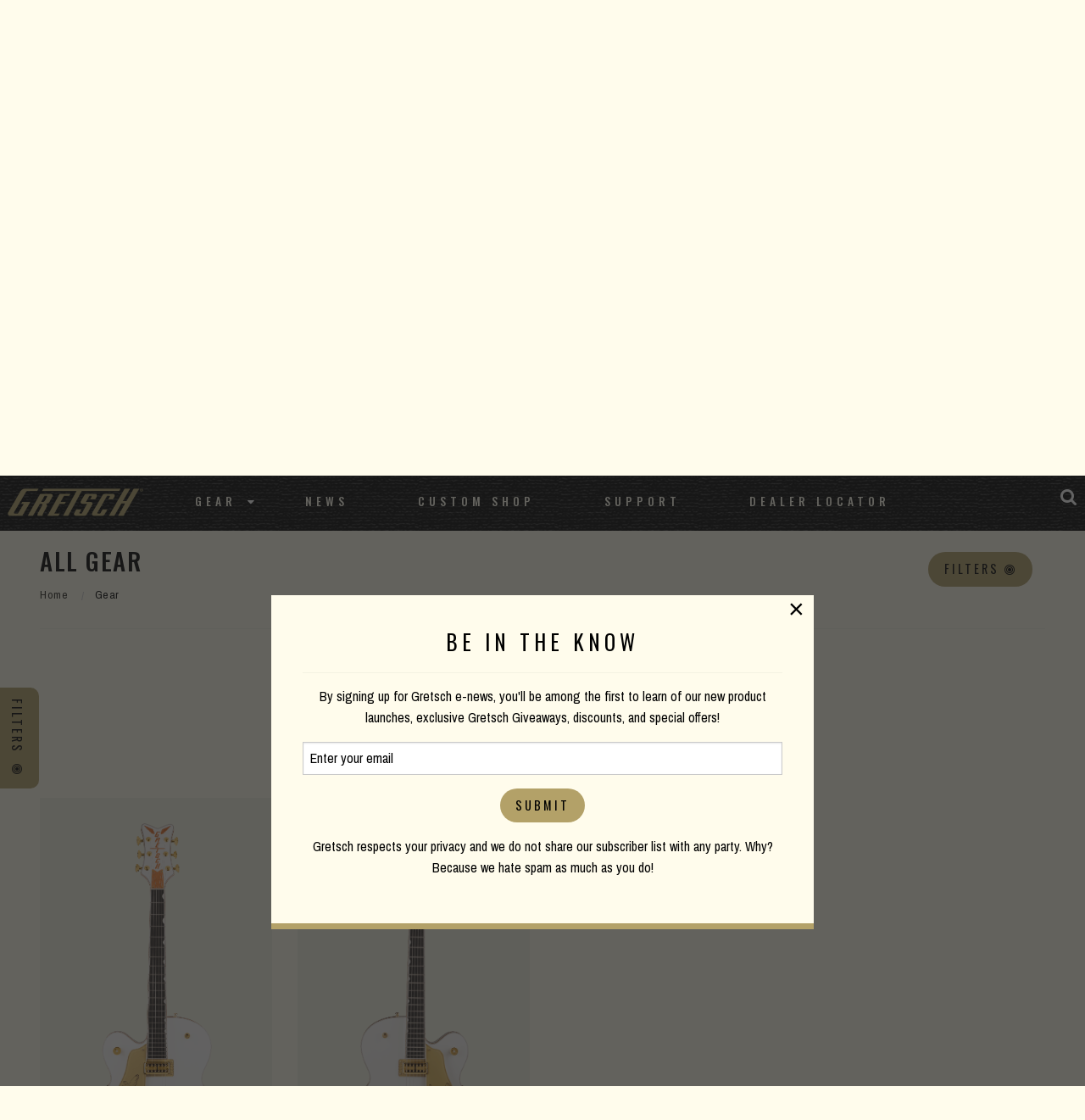

--- FILE ---
content_type: text/html; charset=UTF-8
request_url: https://www.gretschguitars.com/gear?configuration=filtertron-filtertron&build=hollow-body&sort=new&bracing=ml-bracing&color=white
body_size: 6238
content:
<!DOCTYPE html>
<html lang="en">

<head>
    <title>All Gear</title>

    <meta charset="utf-8" />
    <meta http-equiv="X-UA-Compatible" content="IE=edge">
    <meta name="viewport" content="initial-scale=1.0,maximum-scale=1.0,user-scalable=no">
    <meta name="author" content="Fender Musical Instruments Corporation" />
            <meta name="description" content="All Gretsch gear including guitars, basses, acoustics, folk & bluegrass instruments and more!" />
            <meta property="og:title" content="All Gear">
        <meta name="twitter:title" content="All Gear">
            <meta property="og:description" content="All Gretsch gear including guitars, basses, acoustics, folk & bluegrass instruments and more!">
        <meta name="twitter:description" content="All Gretsch gear including guitars, basses, acoustics, folk & bluegrass instruments and more!">
            <meta property="og:image" content="https://www.fmicassets.com/Damroot/FacebookJpg/10001/2401525805_gre_ins_frt_01_rl.jpg">
        <meta name="twitter:image" content="https://www.fmicassets.com/Damroot/FacebookJpg/10001/2401525805_gre_ins_frt_01_rl.jpg">
            <meta name="twitter:card" content="summary_large_image">
    
    <link rel="shortcut icon" type="image/x-icon" href="https://www.fmicassets.com/platform/sites/live-production/gretsch/img/favicon.ico" />
    <link rel="stylesheet" type="text/css" href="https://www.fmicassets.com/platform/core/font-awesome/css/font-awesome.min.css" />

            <link rel="stylesheet" type="text/css" href="https://www.fmicassets.com/platform/sites/live-production/gretsch/app.28de052d-f733-4df7-84ab-422f10daf81f.min.css?time=1768814785" />
                    <link rel="stylesheet" type="text/css" href="https://www.fmicassets.com/platform/sites/live-production/gretsch/product-sections/en/5jhcnDina8AMo4qSwsAgUI.28de052d-f733-4df7-84ab-422f10daf81f.min.css?time=1768814785" />
        
    <script type="application/javascript">
        var FMIC = {"environment":"production","domain":"www.gretschguitars.com","site":"gretsch","brand":"gretsch","page":"products::gear","locale":"en","country":"US","country_detection":true,"globalization":false,"popup_modal_delay":"3","popup_modal_expiration":"30"};
    </script>

            <script type="application/javascript">
            (function(i, s, o, g, r, a, m) {
                i['GoogleAnalyticsObject'] = r;
                i[r] = i[r] || function() {
                    (i[r].q = i[r].q || []).push(arguments)
                }, i[r].l = 1 * new Date();
                a = s.createElement(o),
                    m = s.getElementsByTagName(o)[0];
                a.async = 1;
                a.src = g;
                m.parentNode.insertBefore(a, m)
            })(window, document, 'script', 'https://www.google-analytics.com/analytics.js', 'ga');
            ga('create', 'UA-4063999-2', 'auto');
            ga('send', 'pageview');
        </script>
            <script type="application/javascript">
            (function(w, d, s, l, i) {
                w[l] = w[l] || [];
                w[l].push({
                    'gtm.start': new Date().getTime(),
                    event: 'gtm.js'
                });
                var f = d.getElementsByTagName(s)[0],
                    j = d.createElement(s),
                    dl = l != 'dataLayer' ? '&l=' + l : '';
                j.async = true;
                j.src =
                    'https://www.googletagmanager.com/gtm.js?id=' + i + dl;
                f.parentNode.insertBefore(j, f);
            })(window, document, 'script', 'dataLayer', 'GTM-K9MZ7VX7');
        </script>
            <!-- Meta Pixel Code -->
        <script type="application/javascript">
            ! function(f, b, e, v, n, t, s) {
                if (f.fbq) return;
                n = f.fbq = function() {
                    n.callMethod ?
                        n.callMethod.apply(n, arguments) : n.queue.push(arguments)
                };
                if (!f._fbq) f._fbq = n;
                n.push = n;
                n.loaded = !0;
                n.version = '2.0';
                n.queue = [];
                t = b.createElement(e);
                t.async = !0;
                t.src = v;
                s = b.getElementsByTagName(e)[0];
                s.parentNode.insertBefore(t, s)
            }(window, document, 'script',
                'https://connect.facebook.net/en_US/fbevents.js');
            fbq('init', '801805164362722');
            fbq('track', 'PageView');
        </script>
        <noscript><img height="1" width="1" style="display:none"
                src="https://www.facebook.com/tr?id=801805164362722&ev=PageView&noscript=1" /></noscript>
        <!-- End Meta Pixel Code -->
    
    <script type="application/javascript" src="https://www.fmicassets.com/platform/core/jquery/jquery-3.5.1.min.js"></script>
    <script type="application/javascript" src="https://www.fmicassets.com/platform/core/jquery/cookie/jquery.cookie.js"></script>
    <script type="application/javascript" src="https://www.fmicassets.com/platform/core/jquery/scrollto/jquery.scrollTo.min.js"></script>

            <script type="application/javascript" src="https://www.fmicassets.com/platform/sites/live-production/gretsch/app.18c54363-cd5f-42b1-a4f4-2ef8705896e8.min.js?time=1768814785"></script>
        </head>

<body lang="en" id="" class="language-en styled-template product-grid">
            <noscript><iframe src="https://www.googletagmanager.com/ns.html?id=GTM-K9MZ7VX7"
                height="0" width="0" style="display:none;visibility:hidden"></iframe></noscript>
            <script src="https://cmp.osano.com/dkBTcxu1Pa/a4613690-f106-4c40-b84f-f1d1bf28fec5/osano.js"></script>
    
    <div id="page-container"><div id="styled-header" class="gretsch-header">
	<div class="menu-container ">
		<div class="gretsch-logo"><a href="https://www.gretschguitars.com"><img src="/assets/sites/gretsch/gretsch-gold-logo.png"></a></div>
		<div class="gretsch-menu">
			<a href="https://www.gretschguitars.com/search" class="full-site-search-link"><i class="fa fa-search"></i></a>
			<a href="#" class="menu-mobile"><i class="fa fa-bars"></i></a>
			<ul class="main-bar">
										<li>
															<a href="https://www.gretschguitars.com/gear?sort=new">Gear</a>
							
															<i class="fa fa-caret-down"></i>
								<ul class="cntr">
									<li><ul class="menu-feature">										<li>
											<a href="https://www.gretschguitars.com/gear/new">New Products</a>
										</li>
																			<li>
											<a href="https://www.gretschguitars.com/gear/accessories">Accessories</a>
										</li>
																			<li>
											<a href="https://www.gretschguitars.com/enews">eNews</a>
										</li>
									</ul></li> 
										<li>
											<ul class="nav-cats">
												<li class="nav-head">
													<a href="https://www.gretschguitars.com/gear/build">Build</a>
												</li>
																										<li>
															<a href="https://www.gretschguitars.com/gear/build/solid-body?sort=new">Solid Body</a>
														</li>
																											<li>
															<a href="https://www.gretschguitars.com/gear/build/center-block?sort=new">Center Block</a>
														</li>
																											<li>
															<a href="https://www.gretschguitars.com/gear/build/hollow-body?sort=new">Hollow Body</a>
														</li>
																											<li>
															<a href="https://www.gretschguitars.com/gear/build/bass?sort=new">Bass</a>
														</li>
																											<li>
															<a href="https://www.gretschguitars.com/gear/build/acoustic?sort=new">Acoustic Guitar</a>
														</li>
																											<li>
															<a href="https://www.gretschguitars.com/gear/build/folk-and-bluegrass?sort=new">Folk &amp; Bluegrass</a>
														</li>
																								</ul>
										</li>
									 
										<li>
											<ul class="nav-cats">
												<li class="nav-head">
													<a href="https://www.gretschguitars.com/gear/family">Family</a>
												</li>
																										<li>
															<a href="https://www.gretschguitars.com/gear/family/falcon?sort=new">Falcon</a>
														</li>
																											<li>
															<a href="https://www.gretschguitars.com/gear/family/broadkaster?sort=new">Broadkaster</a>
														</li>
																											<li>
															<a href="https://www.gretschguitars.com/gear/family/country-gentleman?sort=new">Country Gentleman</a>
														</li>
																											<li>
															<a href="https://www.gretschguitars.com/gear/family/g6120-and-nashville?sort=new">Nashville / G6120</a>
														</li>
																											<li>
															<a href="https://www.gretschguitars.com/gear/family/tennessee-rose?sort=new">Tennessee Rose</a>
														</li>
																											<li>
															<a href="https://www.gretschguitars.com/gear/family/anniversary?sort=new">Anniversary</a>
														</li>
																											<li>
															<a href="https://www.gretschguitars.com/gear/family/penguin?sort=new">Penguin</a>
														</li>
																											<li>
															<a href="https://www.gretschguitars.com/gear/family/jet?sort=new">Jet</a>
														</li>
																											<li>
															<a href="https://www.gretschguitars.com/gear/family/cvt?sort=new">CVT</a>
														</li>
																								</ul>
										</li>
									 
										<li>
											<ul class="nav-cats">
												<li class="nav-head">
													<a href="https://www.gretschguitars.com/gear/collection">Collection</a>
												</li>
																										<li>
															<a href="https://www.gretschguitars.com/gear/collection/professional?sort=new">Professional</a>
														</li>
																											<li>
															<a href="https://www.gretschguitars.com/gear/collection/synchromatic">Synchromatic</a>
														</li>
																											<li>
															<a href="https://www.gretschguitars.com/gear/collection/electromatic?sort=new">Electromatic</a>
														</li>
																											<li>
															<a href="https://www.gretschguitars.com/gear/collection/streamliner?sort=new">Streamliner</a>
														</li>
																											<li>
															<a href="https://www.gretschguitars.com/gear/collection/roots?sort=new">Roots</a>
														</li>
																											<li>
															<a href="https://www.gretschguitars.com/gear/collection/acoustic?sort=new">Acoustic</a>
														</li>
																								</ul>
										</li>
									 
										<li>
											<ul class="nav-cats">
												<li class="nav-head">
													<a href="https://www.gretschguitars.com/gear/edition">Edition</a>
												</li>
																										<li>
															<a href="https://www.gretschguitars.com/gear/edition/vintage-select?sort=new">Vintage Select Edition</a>
														</li>
																											<li>
															<a href="https://www.gretschguitars.com/gear/edition/players?sort=new">Players Edition</a>
														</li>
																											<li>
															<a href="https://www.gretschguitars.com/gear/edition/limited?sort=new">Limited Edition</a>
														</li>
																											<li>
															<a href="https://www.gretschguitars.com/gear/edition/artist-signature?sort=new">Artist Signature Edition</a>
														</li>
																								</ul>
										</li>
																	</ul>
													</li>
											<li>
															<a href="http://blog.gretschguitars.com">News</a>
							
													</li>
											<li>
															<a href="https://www.gretschguitars.com/features/custom-shop">Custom Shop</a>
							
													</li>
											<li>
															<a href="https://www.gretschguitars.com/support">Support</a>
							
													</li>
											<li>
															<a href="https://www.gretschguitars.com/dealers">Dealer Locator</a>
							
													</li>
									<li>
					<a href="https://www.gretschguitars.com/search" class="mobile-site-search-link">Site Search</a>
				</li>
			</ul>
		</div>
	</div>
</div>

<div class="page-content">

<div id="product-grid-container">
	<div id="top-highlight"><div class="gear-hero">
  <div class="row align-center rw">
<div class="small-12 large-8 medium-12 columns">
    <img class="hero-logo" src="https://www.fmicassets.com/sites/gretschguitars.com/themes/img/products/titles/all-gear.png">
    </div>
  </div>
</div>
<div class="grain-border"></div></div>
	<div id="product-grid-anchor" class="row rw">
		<div class="columns">
			<div class="row">
				<div class="columns small-12 medium-6 large-6">
					<h3>All Gear</h3>
					
					<div class="product-section-breadcrumbs">
	<nav aria-label="You are here:" role="navigation">
		<ul class="breadcrumbs">
							<li>
											<a href="https://www.gretschguitars.com">Home</a>
										</li>
								<li>
											<span class="show-for-sr">Current:</span> 
						Gear										</li>
						</ul>
	</nav>
</div>
				</div>
				<div class="columns small-12 medium-6 large-6">
					<div class="row grid-controls">
													<div class="columns shrink">
								<a href="#" class="faceting-quick-button button"><span>Filters</span> <i class="fa fa-bullseye"></i></a>
							</div>
													<div class="columns shrink"><div class="product-sorting text-right">
	<ul class="dropdown menu" data-dropdown-menu>
		<li>
			<a href="#" onclick="return false;">New Products</a>
			<ul class="menu">
									<li>
						<a href="/gear?configuration=filtertron-filtertron&build=hollow-body&bracing=ml-bracing&color=white">Important</a>
					</li>
										<li>
						<a href="/gear?configuration=filtertron-filtertron&build=hollow-body&sort=price_up&bracing=ml-bracing&color=white">Price Low to High</a>
					</li>
									<li>
						<a href="/gear?configuration=filtertron-filtertron&build=hollow-body&sort=price_down&bracing=ml-bracing&color=white">Price High to Low</a>
					</li>
									<li class="active">
						<a>New Products</a>
					</li>
							</ul>
		</li>
	</ul>
</div></div>
						<div class="columns shrink"></div>
					</div>
				</div>
			</div>
			
			<hr />

			<div class="row">
				<div class="columns">
					<div class="applied-product-faceting">
	<h4>Filtering By</h4>

	<ul id="applied-facets" class="no-bullet">
					<li data-field="">
				<a href="/gear?configuration=filtertron-filtertron&sort=new&bracing=ml-bracing&color=white">
					<i class="fa fa-times-circle"></i>
					<strong>Build:</strong>
					<span>Hollow Body</span>
				</a>
			</li>			
						<li data-field="">
				<a href="/gear?build=hollow-body&sort=new&bracing=ml-bracing&color=white">
					<i class="fa fa-times-circle"></i>
					<strong>Pickup Configuration:</strong>
					<span>Filter'Tron™ / Filter'Tron™</span>
				</a>
			</li>			
						<li data-field="">
				<a href="/gear?configuration=filtertron-filtertron&build=hollow-body&sort=new&color=white">
					<i class="fa fa-times-circle"></i>
					<strong>Bracing:</strong>
					<span>ML Bracing</span>
				</a>
			</li>			
						<li data-field="">
				<a href="/gear?configuration=filtertron-filtertron&build=hollow-body&sort=new&bracing=ml-bracing">
					<i class="fa fa-times-circle"></i>
					<strong>Color:</strong>
					<span>White</span>
				</a>
			</li>			
						<li class="reset-all">
				<a href="/gear?sort=new">Clear all Filters</a>
			</li>
				</ul>
</div>				</div>
			</div>

			<div class="row">
									<div class="columns small-6 medium-4 large-3">	
						<div class="product-tile">
														
							<a href="/gear/build/hollow-body/g6136tg-lh-players-edition-falcon-hollow-body-with-string-thru-bigsby-and-gold-hardware-left-handed/2401525805" data-product-id="2401525805" data-sku-id="2401525805">
																	<div class="image"><img src="https://www.fmicassets.com/Damroot/GretschVert/10001/2401525805_gre_ins_frt_01_rl.png" width=""  height=""  alt="" /></div>
																	<div class="name">G6136TG-LH Players Edition Falcon™ Hollow Body with String-Thru Bigsby® and Gold Hardware, Left-Handed</div>
							</a>

													</div>
					</div>
										<div class="columns small-6 medium-4 large-3">	
						<div class="product-tile">
														
							<a href="/gear/build/hollow-body/g6136tg-players-edition-falcon-hollow-body-with-string-thru-bigsby-and-gold-hardware/2401543805" data-product-id="2401543" data-sku-id="2401543805">
																	<div class="image"><img src="https://www.fmicassets.com/Damroot/GretschVert/10001/2401543805_gre_ins_frt_01_rr.png" width=""  height=""  alt="" /></div>
																	<div class="name">G6136TG Players Edition Falcon™ Hollow Body with String-Thru Bigsby® and Gold Hardware</div>
							</a>

															<!-- multiple sku swatches BEGIN -->
								<div class="multi-sku">
																			<a href="/gear/build/hollow-body/g6136tg-players-edition-falcon-hollow-body-with-string-thru-bigsby-and-gold-hardware/2401543805">
											<img src="https://www.fmicassets.com/Damroot/Thumbnail/10001/gloss-white.png" width="48"  height="48"  alt="" />										</a>
																				<a href="/gear/build/hollow-body/g6136tg-players-edition-falcon-hollow-body-with-string-thru-bigsby-and-gold-hardware/2401543833">
											<img src="https://www.fmicassets.com/Damroot/Thumbnail/10001/gre_midnight_sapphire.png" width="48"  height="48"  alt="" />										</a>
																		</div>
								<!-- multiple sku swatches END -->
														</div>
					</div>
								</div>
		</div>
	</div>

	
			<div class="side-filters">
			<div class="facet-list"><div class="product-faceting">
	<ul id="facet-groups-accordion" class="accordion" data-accordion data-allow-all-closed="true">
        			<li class="accordion-item" data-accordion-item>
				<a href="#" class="accordion-title">
					<h4>Orientation</h4>
				</a>
			    <div class="accordion-content" data-tab-content>
			    	<ul id="orientation-facets" class="no-bullet" data-field="orientation">
													<li>
								<a href="/gear?configuration=filtertron-filtertron&build=hollow-body&sort=new&bracing=ml-bracing&color=white&orientation=left-hand">
                                                                        <div class="filter-data">
                                        <span class="title">Left-Hand</span>
                                        <span class="count">(1)</span>
                                    </div>
								</a>
							</li>
                            							<li>
								<a href="/gear?configuration=filtertron-filtertron&build=hollow-body&sort=new&bracing=ml-bracing&color=white&orientation=right-hand">
                                                                        <div class="filter-data">
                                        <span class="title">Right-Hand</span>
                                        <span class="count">(1)</span>
                                    </div>
								</a>
							</li>
                            					</ul>
				</div>
			</li>
            	</ul>
</div></div>
			<a href="#" class="faceting-tab-button button"><span>Filters</span> <i class="fa fa-bullseye"></i></a>
		</div>
		</div>

</div>

<a id="return-to-top"><span>Scroll to Top</span></a>

<footer id="styled-footer">
    <div id="email-signup">
        <form name="iterable_optin" action="//links.iterable.com/lists/publicAddSubscriberForm?publicIdString=a3d58c5f-4a29-44da-8c0b-87a228cd3ced" target="_blank" method="POST" class="email">
		<div class="row rw collapse align-center">
			<div class="columns small-12 medium-6">
				<h5>Be the first to know</h5>
			</div>
			<div class="columns small-12 medium-3">
			 <input type="text" name="email" size="22" onfocus="if(this.value===this.defaultValue){this.value='';}" onblur="if(this.value===''){this.value=this.defaultValue;}" value="" placeholder="Email Address">
			</div>
			<div class="columns small-12 medium-3">
				<input class="button" type="submit" value="Submit">
			</div>
		</div>
	</form>
    </div>
    
	<div id="top-footer-links">
		<div class="row rw align-center">
			<div class="columns">
									<div id="footer-nav-tier-1" class="row align-center">
													<div class="columns small-12 medium-expand">
								<h6>
									 
										<span>Brand</span>
																	</h6>

																	<ul class="menu vertical">
																					<li>
												<a href="http://blog.gretschguitars.com">
																										<span>News</span>
												</a>
											</li>
																					<li>
												<a href="https://www.gretschguitars.com/support/history">
																										<span>History</span>
												</a>
											</li>
																					<li>
												<a href="https://www.fender.com/pages/careers">
																										<span>Careers</span>
												</a>
											</li>
																			</ul>
															</div>
													<div class="columns small-12 medium-expand">
								<h6>
									 
										<span>Service</span>
																	</h6>

																	<ul class="menu vertical">
																					<li>
												<a href="https://www.gretschguitars.com/support#contact">
																										<span>Contact</span>
												</a>
											</li>
																					<li>
												<a href="https://www.gretschguitars.com/register">
																										<span>Register</span>
												</a>
											</li>
																					<li>
												<a href="https://www.gretschguitars.com/support">
																										<span>Support</span>
												</a>
											</li>
																					<li>
												<a href="https://www.gretschguitars.com/dealers/service-centers">
																										<span>Service Centers</span>
												</a>
											</li>
																			</ul>
															</div>
													<div class="columns small-12 medium-expand">
								<h6>
									 
										<span>Social</span>
																	</h6>

																	<ul class="menu vertical">
																					<li>
												<a href="https://www.facebook.com/GretschGuitars">
																											<i class="fa fa-facebook-official" aria-hidden="true"></i>
																										<span>Facebook</span>
												</a>
											</li>
																					<li>
												<a href="https://www.instagram.com/officialgretsch">
																											<i class="fa fa-instagram" aria-hidden="true"></i>
																										<span>Instagram</span>
												</a>
											</li>
																					<li>
												<a href="https://twitter.com/gretschusa">
																											<i class="fa fa-twitter-square" aria-hidden="true"></i>
																										<span>Twitter</span>
												</a>
											</li>
																					<li>
												<a href="https://www.youtube.com/user/gretschguitars">
																											<i class="fa fa-youtube" aria-hidden="true"></i>
																										<span>YouTube</span>
												</a>
											</li>
																			</ul>
															</div>
													<div class="columns small-12 medium-expand">
								<h6>
									 
										<span>Discover</span>
																	</h6>

																	<ul class="menu vertical">
																					<li>
												<a href="https://www.gretschguitars.com/dealers">
																										<span>Dealer Locator</span>
												</a>
											</li>
																					<li>
												<a href="https://www.gretschguitars.com/features/custom-shop">
																										<span>Custom Shop</span>
												</a>
											</li>
																					<li>
												<a href="https://www.gretschguitars.com/enews">
																										<span>Gretsch eNews</span>
												</a>
											</li>
																					<li>
												<a href="https://www.gretschguitars.com/support/catalogs">
																										<span>Catalogs</span>
												</a>
											</li>
																			</ul>
															</div>
											</div>
							</div>
		</div>
	</div>

	<div id="bottom-footer-links">
		<div class="row rw align-center text-center">
			<div class="columns">
									<div id="footer-nav-tier-2" class="row">
													<div class="columns small-12 medium-expand">
								<a href="https://www.gretschguitars.com/search">
																		<span>Site Search</span>
								</a>
							</div>
													<div class="columns small-12 medium-expand">
								<a href="https://www.gretschguitars.com/support/privacy-portal">
																		<span>Privacy Portal</span>
								</a>
							</div>
													<div class="columns small-12 medium-expand">
								<a href="https://www.gretschguitars.com/terms-of-use">
																		<span>Terms of Use</span>
								</a>
							</div>
											</div>
							</div>
		</div>
	</div>
</footer><div id="popup-cookie-modal" class="reveal" data-reveal>
        <div class="popup-cookie-modal-content">
            <div class="gretsch-email-popup">
    <h4>BE IN THE KNOW</h4>
    <hr>
    <p>By signing up for Gretsch e-news, you'll be among the first to learn of our new product launches, exclusive Gretsch Giveaways, discounts, and special offers!</p>
    <form name="iterable_optin" action="//links.iterable.com/lists/publicAddSubscriberForm?publicIdString=a3d58c5f-4a29-44da-8c0b-87a228cd3ced" target="_blank" method="POST" class="email">
        <input type="text" name="email" size="22" onfocus="if(this.value===this.defaultValue){this.value='';}" onblur="if(this.value===''){this.value=this.defaultValue;}" value="Enter your email">
        <input class="button" type="submit" value="Submit"> </form>
    <p>Gretsch respects your privacy and we do not share our subscriber list with any party. Why? Because we hate spam as much as you do!</p>
</div>        </div>
        <button class="close-button" data-close aria-label="Close modal" type="button">
            <span aria-hidden="true">&times;</span>
        </button>
    </div>
</div>
</body>

</html>